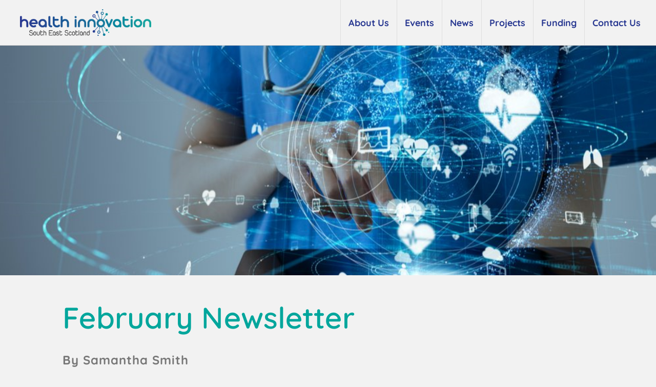

--- FILE ---
content_type: text/html; charset=UTF-8
request_url: https://hises.edinburghbioquarter.com/february-newsletter-2/
body_size: 16079
content:

<!doctype html>
<!--[if IEMobile 7 ]><html class="no-js iem7" manifest="default.appcache?v=1"><![endif]-->
<!--[if lt IE 7 ]><html class="no-js ie6" lang="en-us"><![endif]-->
<!--[if IE 7 ]><html class="no-js ie7" lang="en-us"><![endif]-->
<!--[if IE 8 ]><html class="no-js ie8" lang="en-us"><![endif]-->
<!--[if IE 9 ]><html class="no-js ie9" lang="en-us"> <![endif]-->
<!--[if (gt IE 9)|!(IE)]><!--> <html lang="en-us" class="no-js"> <!--<![endif]-->
	<head>
						<!-- Global site tag (gtag.js) - Google Analytics -->
		<script async src="https://www.googletagmanager.com/gtag/js?id=UA-166339279-1"></script>
		<script>
		  window.dataLayer = window.dataLayer || [];
		  function gtag(){dataLayer.push(arguments);}
		  gtag('js', new Date());

		  gtag('config', 'UA-166339279-1');
		</script>
				<title>February Newsletter - East Region Innovation</title>
		<meta charset="UTF-8" />
		<meta name="viewport" content="width=device-width, initial-scale=1.0">
		<link rel="pingback" href="https://hises.edinburghbioquarter.com/xmlrpc.php">
				<!-- Icons -->
		<link rel="apple-touch-icon" sizes="180x180" href="https://hises.edinburghbioquarter.com/wp-content/themes/theme-east-region/dist/img/favicon/apple-touch-icon.png">
		<link rel="icon" type="image/png" sizes="32x32" href="https://hises.edinburghbioquarter.com/wp-content/themes/theme-east-region/dist/img/favicon/favicon-32x32.png">
		<link rel="icon" type="image/png" sizes="16x16" href="https://hises.edinburghbioquarter.com/wp-content/themes/theme-east-region/dist/img/favicon/favicon-16x16.png">
		<link rel="manifest" href="https://hises.edinburghbioquarter.com/wp-content/themes/theme-east-region/dist/img/favicon/site.webmanifest">
		<meta name="msapplication-TileColor" content="#ffc40d">
		<meta name="theme-color" content="#ffffff">
		<meta name='robots' content='index, follow, max-image-preview:large, max-snippet:-1, max-video-preview:-1' />
	<style>img:is([sizes="auto" i], [sizes^="auto," i]) { contain-intrinsic-size: 3000px 1500px }</style>
	
	<!-- This site is optimized with the Yoast SEO plugin v25.2 - https://yoast.com/wordpress/plugins/seo/ -->
	<link rel="canonical" href="https://hises.edinburghbioquarter.com/february-newsletter-2/" />
	<meta property="og:locale" content="en_US" />
	<meta property="og:type" content="article" />
	<meta property="og:title" content="February Newsletter - East Region Innovation" />
	<meta property="og:url" content="https://hises.edinburghbioquarter.com/february-newsletter-2/" />
	<meta property="og:site_name" content="East Region Innovation" />
	<meta property="article:published_time" content="2022-02-10T09:42:53+00:00" />
	<meta property="og:image" content="https://hises.edinburghbioquarter.com/wp-content/uploads/2022/01/iOMT.png" />
	<meta property="og:image:width" content="1489" />
	<meta property="og:image:height" content="687" />
	<meta property="og:image:type" content="image/png" />
	<meta name="author" content="Samantha Smith" />
	<meta name="twitter:card" content="summary_large_image" />
	<meta name="twitter:label1" content="Written by" />
	<meta name="twitter:data1" content="Samantha Smith" />
	<script type="application/ld+json" class="yoast-schema-graph">{"@context":"https://schema.org","@graph":[{"@type":"WebPage","@id":"https://hises.edinburghbioquarter.com/february-newsletter-2/","url":"https://hises.edinburghbioquarter.com/february-newsletter-2/","name":"February Newsletter - East Region Innovation","isPartOf":{"@id":"https://live-nhs-east-region-innovation.pantheonsite.io/#website"},"primaryImageOfPage":{"@id":"https://hises.edinburghbioquarter.com/february-newsletter-2/#primaryimage"},"image":{"@id":"https://hises.edinburghbioquarter.com/february-newsletter-2/#primaryimage"},"thumbnailUrl":"https://hises.edinburghbioquarter.com/wp-content/uploads/2022/01/iOMT.png","datePublished":"2022-02-10T09:42:53+00:00","author":{"@id":"https://live-nhs-east-region-innovation.pantheonsite.io/#/schema/person/89eb52f85e34fc1cf6d96c282d84c7b5"},"breadcrumb":{"@id":"https://hises.edinburghbioquarter.com/february-newsletter-2/#breadcrumb"},"inLanguage":"en-US","potentialAction":[{"@type":"ReadAction","target":["https://hises.edinburghbioquarter.com/february-newsletter-2/"]}]},{"@type":"ImageObject","inLanguage":"en-US","@id":"https://hises.edinburghbioquarter.com/february-newsletter-2/#primaryimage","url":"https://hises.edinburghbioquarter.com/wp-content/uploads/2022/01/iOMT.png","contentUrl":"https://hises.edinburghbioquarter.com/wp-content/uploads/2022/01/iOMT.png","width":1489,"height":687},{"@type":"BreadcrumbList","@id":"https://hises.edinburghbioquarter.com/february-newsletter-2/#breadcrumb","itemListElement":[{"@type":"ListItem","position":1,"name":"Home","item":"https://hises.edinburghbioquarter.com/"},{"@type":"ListItem","position":2,"name":"February Newsletter"}]},{"@type":"WebSite","@id":"https://live-nhs-east-region-innovation.pantheonsite.io/#website","url":"https://live-nhs-east-region-innovation.pantheonsite.io/","name":"East Region Innovation","description":"","potentialAction":[{"@type":"SearchAction","target":{"@type":"EntryPoint","urlTemplate":"https://live-nhs-east-region-innovation.pantheonsite.io/?s={search_term_string}"},"query-input":{"@type":"PropertyValueSpecification","valueRequired":true,"valueName":"search_term_string"}}],"inLanguage":"en-US"},{"@type":"Person","@id":"https://live-nhs-east-region-innovation.pantheonsite.io/#/schema/person/89eb52f85e34fc1cf6d96c282d84c7b5","name":"Samantha Smith","image":{"@type":"ImageObject","inLanguage":"en-US","@id":"https://live-nhs-east-region-innovation.pantheonsite.io/#/schema/person/image/","url":"https://secure.gravatar.com/avatar/23a3d6939e005e3dc110a76b594ae2281756a5611993a5e9af7d6d184ad353d5?s=96&d=mm&r=g","contentUrl":"https://secure.gravatar.com/avatar/23a3d6939e005e3dc110a76b594ae2281756a5611993a5e9af7d6d184ad353d5?s=96&d=mm&r=g","caption":"Samantha Smith"},"url":"https://hises.edinburghbioquarter.com/author/sam-smith/"}]}</script>
	<!-- / Yoast SEO plugin. -->


<link rel='dns-prefetch' href='//fonts.googleapis.com' />
<script type="text/javascript">
/* <![CDATA[ */
window._wpemojiSettings = {"baseUrl":"https:\/\/s.w.org\/images\/core\/emoji\/16.0.1\/72x72\/","ext":".png","svgUrl":"https:\/\/s.w.org\/images\/core\/emoji\/16.0.1\/svg\/","svgExt":".svg","source":{"concatemoji":"https:\/\/hises.edinburghbioquarter.com\/wp-includes\/js\/wp-emoji-release.min.js?ver=6.8.3"}};
/*! This file is auto-generated */
!function(s,n){var o,i,e;function c(e){try{var t={supportTests:e,timestamp:(new Date).valueOf()};sessionStorage.setItem(o,JSON.stringify(t))}catch(e){}}function p(e,t,n){e.clearRect(0,0,e.canvas.width,e.canvas.height),e.fillText(t,0,0);var t=new Uint32Array(e.getImageData(0,0,e.canvas.width,e.canvas.height).data),a=(e.clearRect(0,0,e.canvas.width,e.canvas.height),e.fillText(n,0,0),new Uint32Array(e.getImageData(0,0,e.canvas.width,e.canvas.height).data));return t.every(function(e,t){return e===a[t]})}function u(e,t){e.clearRect(0,0,e.canvas.width,e.canvas.height),e.fillText(t,0,0);for(var n=e.getImageData(16,16,1,1),a=0;a<n.data.length;a++)if(0!==n.data[a])return!1;return!0}function f(e,t,n,a){switch(t){case"flag":return n(e,"\ud83c\udff3\ufe0f\u200d\u26a7\ufe0f","\ud83c\udff3\ufe0f\u200b\u26a7\ufe0f")?!1:!n(e,"\ud83c\udde8\ud83c\uddf6","\ud83c\udde8\u200b\ud83c\uddf6")&&!n(e,"\ud83c\udff4\udb40\udc67\udb40\udc62\udb40\udc65\udb40\udc6e\udb40\udc67\udb40\udc7f","\ud83c\udff4\u200b\udb40\udc67\u200b\udb40\udc62\u200b\udb40\udc65\u200b\udb40\udc6e\u200b\udb40\udc67\u200b\udb40\udc7f");case"emoji":return!a(e,"\ud83e\udedf")}return!1}function g(e,t,n,a){var r="undefined"!=typeof WorkerGlobalScope&&self instanceof WorkerGlobalScope?new OffscreenCanvas(300,150):s.createElement("canvas"),o=r.getContext("2d",{willReadFrequently:!0}),i=(o.textBaseline="top",o.font="600 32px Arial",{});return e.forEach(function(e){i[e]=t(o,e,n,a)}),i}function t(e){var t=s.createElement("script");t.src=e,t.defer=!0,s.head.appendChild(t)}"undefined"!=typeof Promise&&(o="wpEmojiSettingsSupports",i=["flag","emoji"],n.supports={everything:!0,everythingExceptFlag:!0},e=new Promise(function(e){s.addEventListener("DOMContentLoaded",e,{once:!0})}),new Promise(function(t){var n=function(){try{var e=JSON.parse(sessionStorage.getItem(o));if("object"==typeof e&&"number"==typeof e.timestamp&&(new Date).valueOf()<e.timestamp+604800&&"object"==typeof e.supportTests)return e.supportTests}catch(e){}return null}();if(!n){if("undefined"!=typeof Worker&&"undefined"!=typeof OffscreenCanvas&&"undefined"!=typeof URL&&URL.createObjectURL&&"undefined"!=typeof Blob)try{var e="postMessage("+g.toString()+"("+[JSON.stringify(i),f.toString(),p.toString(),u.toString()].join(",")+"));",a=new Blob([e],{type:"text/javascript"}),r=new Worker(URL.createObjectURL(a),{name:"wpTestEmojiSupports"});return void(r.onmessage=function(e){c(n=e.data),r.terminate(),t(n)})}catch(e){}c(n=g(i,f,p,u))}t(n)}).then(function(e){for(var t in e)n.supports[t]=e[t],n.supports.everything=n.supports.everything&&n.supports[t],"flag"!==t&&(n.supports.everythingExceptFlag=n.supports.everythingExceptFlag&&n.supports[t]);n.supports.everythingExceptFlag=n.supports.everythingExceptFlag&&!n.supports.flag,n.DOMReady=!1,n.readyCallback=function(){n.DOMReady=!0}}).then(function(){return e}).then(function(){var e;n.supports.everything||(n.readyCallback(),(e=n.source||{}).concatemoji?t(e.concatemoji):e.wpemoji&&e.twemoji&&(t(e.twemoji),t(e.wpemoji)))}))}((window,document),window._wpemojiSettings);
/* ]]> */
</script>
<style id='wp-emoji-styles-inline-css' type='text/css'>

	img.wp-smiley, img.emoji {
		display: inline !important;
		border: none !important;
		box-shadow: none !important;
		height: 1em !important;
		width: 1em !important;
		margin: 0 0.07em !important;
		vertical-align: -0.1em !important;
		background: none !important;
		padding: 0 !important;
	}
</style>
<link rel='stylesheet' id='wp-block-library-css' href='https://hises.edinburghbioquarter.com/wp-includes/css/dist/block-library/style.min.css?ver=6.8.3' type='text/css' media='all' />
<style id='classic-theme-styles-inline-css' type='text/css'>
/*! This file is auto-generated */
.wp-block-button__link{color:#fff;background-color:#32373c;border-radius:9999px;box-shadow:none;text-decoration:none;padding:calc(.667em + 2px) calc(1.333em + 2px);font-size:1.125em}.wp-block-file__button{background:#32373c;color:#fff;text-decoration:none}
</style>
<style id='global-styles-inline-css' type='text/css'>
:root{--wp--preset--aspect-ratio--square: 1;--wp--preset--aspect-ratio--4-3: 4/3;--wp--preset--aspect-ratio--3-4: 3/4;--wp--preset--aspect-ratio--3-2: 3/2;--wp--preset--aspect-ratio--2-3: 2/3;--wp--preset--aspect-ratio--16-9: 16/9;--wp--preset--aspect-ratio--9-16: 9/16;--wp--preset--color--black: #000000;--wp--preset--color--cyan-bluish-gray: #abb8c3;--wp--preset--color--white: #ffffff;--wp--preset--color--pale-pink: #f78da7;--wp--preset--color--vivid-red: #cf2e2e;--wp--preset--color--luminous-vivid-orange: #ff6900;--wp--preset--color--luminous-vivid-amber: #fcb900;--wp--preset--color--light-green-cyan: #7bdcb5;--wp--preset--color--vivid-green-cyan: #00d084;--wp--preset--color--pale-cyan-blue: #8ed1fc;--wp--preset--color--vivid-cyan-blue: #0693e3;--wp--preset--color--vivid-purple: #9b51e0;--wp--preset--gradient--vivid-cyan-blue-to-vivid-purple: linear-gradient(135deg,rgba(6,147,227,1) 0%,rgb(155,81,224) 100%);--wp--preset--gradient--light-green-cyan-to-vivid-green-cyan: linear-gradient(135deg,rgb(122,220,180) 0%,rgb(0,208,130) 100%);--wp--preset--gradient--luminous-vivid-amber-to-luminous-vivid-orange: linear-gradient(135deg,rgba(252,185,0,1) 0%,rgba(255,105,0,1) 100%);--wp--preset--gradient--luminous-vivid-orange-to-vivid-red: linear-gradient(135deg,rgba(255,105,0,1) 0%,rgb(207,46,46) 100%);--wp--preset--gradient--very-light-gray-to-cyan-bluish-gray: linear-gradient(135deg,rgb(238,238,238) 0%,rgb(169,184,195) 100%);--wp--preset--gradient--cool-to-warm-spectrum: linear-gradient(135deg,rgb(74,234,220) 0%,rgb(151,120,209) 20%,rgb(207,42,186) 40%,rgb(238,44,130) 60%,rgb(251,105,98) 80%,rgb(254,248,76) 100%);--wp--preset--gradient--blush-light-purple: linear-gradient(135deg,rgb(255,206,236) 0%,rgb(152,150,240) 100%);--wp--preset--gradient--blush-bordeaux: linear-gradient(135deg,rgb(254,205,165) 0%,rgb(254,45,45) 50%,rgb(107,0,62) 100%);--wp--preset--gradient--luminous-dusk: linear-gradient(135deg,rgb(255,203,112) 0%,rgb(199,81,192) 50%,rgb(65,88,208) 100%);--wp--preset--gradient--pale-ocean: linear-gradient(135deg,rgb(255,245,203) 0%,rgb(182,227,212) 50%,rgb(51,167,181) 100%);--wp--preset--gradient--electric-grass: linear-gradient(135deg,rgb(202,248,128) 0%,rgb(113,206,126) 100%);--wp--preset--gradient--midnight: linear-gradient(135deg,rgb(2,3,129) 0%,rgb(40,116,252) 100%);--wp--preset--font-size--small: 13px;--wp--preset--font-size--medium: 20px;--wp--preset--font-size--large: 36px;--wp--preset--font-size--x-large: 42px;--wp--preset--spacing--20: 0.44rem;--wp--preset--spacing--30: 0.67rem;--wp--preset--spacing--40: 1rem;--wp--preset--spacing--50: 1.5rem;--wp--preset--spacing--60: 2.25rem;--wp--preset--spacing--70: 3.38rem;--wp--preset--spacing--80: 5.06rem;--wp--preset--shadow--natural: 6px 6px 9px rgba(0, 0, 0, 0.2);--wp--preset--shadow--deep: 12px 12px 50px rgba(0, 0, 0, 0.4);--wp--preset--shadow--sharp: 6px 6px 0px rgba(0, 0, 0, 0.2);--wp--preset--shadow--outlined: 6px 6px 0px -3px rgba(255, 255, 255, 1), 6px 6px rgba(0, 0, 0, 1);--wp--preset--shadow--crisp: 6px 6px 0px rgba(0, 0, 0, 1);}:where(.is-layout-flex){gap: 0.5em;}:where(.is-layout-grid){gap: 0.5em;}body .is-layout-flex{display: flex;}.is-layout-flex{flex-wrap: wrap;align-items: center;}.is-layout-flex > :is(*, div){margin: 0;}body .is-layout-grid{display: grid;}.is-layout-grid > :is(*, div){margin: 0;}:where(.wp-block-columns.is-layout-flex){gap: 2em;}:where(.wp-block-columns.is-layout-grid){gap: 2em;}:where(.wp-block-post-template.is-layout-flex){gap: 1.25em;}:where(.wp-block-post-template.is-layout-grid){gap: 1.25em;}.has-black-color{color: var(--wp--preset--color--black) !important;}.has-cyan-bluish-gray-color{color: var(--wp--preset--color--cyan-bluish-gray) !important;}.has-white-color{color: var(--wp--preset--color--white) !important;}.has-pale-pink-color{color: var(--wp--preset--color--pale-pink) !important;}.has-vivid-red-color{color: var(--wp--preset--color--vivid-red) !important;}.has-luminous-vivid-orange-color{color: var(--wp--preset--color--luminous-vivid-orange) !important;}.has-luminous-vivid-amber-color{color: var(--wp--preset--color--luminous-vivid-amber) !important;}.has-light-green-cyan-color{color: var(--wp--preset--color--light-green-cyan) !important;}.has-vivid-green-cyan-color{color: var(--wp--preset--color--vivid-green-cyan) !important;}.has-pale-cyan-blue-color{color: var(--wp--preset--color--pale-cyan-blue) !important;}.has-vivid-cyan-blue-color{color: var(--wp--preset--color--vivid-cyan-blue) !important;}.has-vivid-purple-color{color: var(--wp--preset--color--vivid-purple) !important;}.has-black-background-color{background-color: var(--wp--preset--color--black) !important;}.has-cyan-bluish-gray-background-color{background-color: var(--wp--preset--color--cyan-bluish-gray) !important;}.has-white-background-color{background-color: var(--wp--preset--color--white) !important;}.has-pale-pink-background-color{background-color: var(--wp--preset--color--pale-pink) !important;}.has-vivid-red-background-color{background-color: var(--wp--preset--color--vivid-red) !important;}.has-luminous-vivid-orange-background-color{background-color: var(--wp--preset--color--luminous-vivid-orange) !important;}.has-luminous-vivid-amber-background-color{background-color: var(--wp--preset--color--luminous-vivid-amber) !important;}.has-light-green-cyan-background-color{background-color: var(--wp--preset--color--light-green-cyan) !important;}.has-vivid-green-cyan-background-color{background-color: var(--wp--preset--color--vivid-green-cyan) !important;}.has-pale-cyan-blue-background-color{background-color: var(--wp--preset--color--pale-cyan-blue) !important;}.has-vivid-cyan-blue-background-color{background-color: var(--wp--preset--color--vivid-cyan-blue) !important;}.has-vivid-purple-background-color{background-color: var(--wp--preset--color--vivid-purple) !important;}.has-black-border-color{border-color: var(--wp--preset--color--black) !important;}.has-cyan-bluish-gray-border-color{border-color: var(--wp--preset--color--cyan-bluish-gray) !important;}.has-white-border-color{border-color: var(--wp--preset--color--white) !important;}.has-pale-pink-border-color{border-color: var(--wp--preset--color--pale-pink) !important;}.has-vivid-red-border-color{border-color: var(--wp--preset--color--vivid-red) !important;}.has-luminous-vivid-orange-border-color{border-color: var(--wp--preset--color--luminous-vivid-orange) !important;}.has-luminous-vivid-amber-border-color{border-color: var(--wp--preset--color--luminous-vivid-amber) !important;}.has-light-green-cyan-border-color{border-color: var(--wp--preset--color--light-green-cyan) !important;}.has-vivid-green-cyan-border-color{border-color: var(--wp--preset--color--vivid-green-cyan) !important;}.has-pale-cyan-blue-border-color{border-color: var(--wp--preset--color--pale-cyan-blue) !important;}.has-vivid-cyan-blue-border-color{border-color: var(--wp--preset--color--vivid-cyan-blue) !important;}.has-vivid-purple-border-color{border-color: var(--wp--preset--color--vivid-purple) !important;}.has-vivid-cyan-blue-to-vivid-purple-gradient-background{background: var(--wp--preset--gradient--vivid-cyan-blue-to-vivid-purple) !important;}.has-light-green-cyan-to-vivid-green-cyan-gradient-background{background: var(--wp--preset--gradient--light-green-cyan-to-vivid-green-cyan) !important;}.has-luminous-vivid-amber-to-luminous-vivid-orange-gradient-background{background: var(--wp--preset--gradient--luminous-vivid-amber-to-luminous-vivid-orange) !important;}.has-luminous-vivid-orange-to-vivid-red-gradient-background{background: var(--wp--preset--gradient--luminous-vivid-orange-to-vivid-red) !important;}.has-very-light-gray-to-cyan-bluish-gray-gradient-background{background: var(--wp--preset--gradient--very-light-gray-to-cyan-bluish-gray) !important;}.has-cool-to-warm-spectrum-gradient-background{background: var(--wp--preset--gradient--cool-to-warm-spectrum) !important;}.has-blush-light-purple-gradient-background{background: var(--wp--preset--gradient--blush-light-purple) !important;}.has-blush-bordeaux-gradient-background{background: var(--wp--preset--gradient--blush-bordeaux) !important;}.has-luminous-dusk-gradient-background{background: var(--wp--preset--gradient--luminous-dusk) !important;}.has-pale-ocean-gradient-background{background: var(--wp--preset--gradient--pale-ocean) !important;}.has-electric-grass-gradient-background{background: var(--wp--preset--gradient--electric-grass) !important;}.has-midnight-gradient-background{background: var(--wp--preset--gradient--midnight) !important;}.has-small-font-size{font-size: var(--wp--preset--font-size--small) !important;}.has-medium-font-size{font-size: var(--wp--preset--font-size--medium) !important;}.has-large-font-size{font-size: var(--wp--preset--font-size--large) !important;}.has-x-large-font-size{font-size: var(--wp--preset--font-size--x-large) !important;}
:where(.wp-block-post-template.is-layout-flex){gap: 1.25em;}:where(.wp-block-post-template.is-layout-grid){gap: 1.25em;}
:where(.wp-block-columns.is-layout-flex){gap: 2em;}:where(.wp-block-columns.is-layout-grid){gap: 2em;}
:root :where(.wp-block-pullquote){font-size: 1.5em;line-height: 1.6;}
</style>
<link rel='stylesheet' id='contact-form-7-css' href='https://hises.edinburghbioquarter.com/wp-content/plugins/contact-form-7/includes/css/styles.css?ver=6.1.2' type='text/css' media='all' />
<link rel='stylesheet' id='screen-css' href='https://hises.edinburghbioquarter.com/wp-content/themes/theme-east-region/style.css?ver=6.8.3' type='text/css' media='screen' />
<link rel='stylesheet' id='app-css' href='https://hises.edinburghbioquarter.com/wp-content/themes/theme-east-region/dist/css/app.css?v=1770083999&#038;ver=6.8.3' type='text/css' media='screen' />
<link rel='stylesheet' id='theme-css' href='https://hises.edinburghbioquarter.com/wp-content/themes/theme-east-region/dist/css/theme.css?v=1770083999&#038;ver=6.8.3' type='text/css' media='screen' />
<link rel='stylesheet' id='google-fonts-css' href='https://fonts.googleapis.com/css?family=Roboto%3Awght%40300%3B700&#038;display=swap&#038;ver=6.8.3' type='text/css' media='all' />
<script type="text/javascript" src="https://hises.edinburghbioquarter.com/wp-includes/js/jquery/jquery.min.js?ver=3.7.1" id="jquery-core-js"></script>
<link rel="https://api.w.org/" href="https://hises.edinburghbioquarter.com/wp-json/" /><link rel="alternate" title="JSON" type="application/json" href="https://hises.edinburghbioquarter.com/wp-json/wp/v2/posts/3258" /><link rel="EditURI" type="application/rsd+xml" title="RSD" href="https://hises.edinburghbioquarter.com/xmlrpc.php?rsd" />
<meta name="generator" content="WordPress 6.8.3" />
<link rel='shortlink' href='https://hises.edinburghbioquarter.com/?p=3258' />
<link rel="alternate" title="oEmbed (JSON)" type="application/json+oembed" href="https://hises.edinburghbioquarter.com/wp-json/oembed/1.0/embed?url=https%3A%2F%2Fhises.edinburghbioquarter.com%2Ffebruary-newsletter-2%2F" />
<link rel="alternate" title="oEmbed (XML)" type="text/xml+oembed" href="https://hises.edinburghbioquarter.com/wp-json/oembed/1.0/embed?url=https%3A%2F%2Fhises.edinburghbioquarter.com%2Ffebruary-newsletter-2%2F&#038;format=xml" />
<link rel="icon" href="https://hises.edinburghbioquarter.com/wp-content/uploads/2020/03/NHSInnovation-Favicon.jpg" sizes="32x32" />
<link rel="icon" href="https://hises.edinburghbioquarter.com/wp-content/uploads/2020/03/NHSInnovation-Favicon.jpg" sizes="192x192" />
<link rel="apple-touch-icon" href="https://hises.edinburghbioquarter.com/wp-content/uploads/2020/03/NHSInnovation-Favicon.jpg" />
<meta name="msapplication-TileImage" content="https://hises.edinburghbioquarter.com/wp-content/uploads/2020/03/NHSInnovation-Favicon.jpg" />
		<link rel="stylesheet" href="https://maxcdn.bootstrapcdn.com/font-awesome/4.6.1/css/font-awesome.min.css">
		<link rel="stylesheet" href="https://hises.edinburghbioquarter.com/wp-content/themes/theme-master/inc/shared/client_css.php?v=1770083999" media="screen">
		<script>
			var houseName = '';
			
							var cookieStatus = false;
						
							var privacyURL = 'https://hises.edinburghbioquarter.com/privacy-policy/';
			
			var currentLang = en-us;
			
		</script>
		
			</head>
	<!-- __BEGIN_TRANSLATE__ -->
	<body class="wp-singular post-template-default single single-post postid-3258 single-format-standard wp-theme-theme-master wp-child-theme-theme-east-region body february-newsletter-2">
 

<!-- TODO !!! -->
<link href="https://hises.edinburghbioquarter.com/wp-content/themes/theme-east-region/inc/custom.css" rel="stylesheet" />
<link href="https://cdn.jsdelivr.net/npm/select2@4.1.0-beta.1/dist/css/select2.min.css" rel="stylesheet" />
<script src="https://cdn.jsdelivr.net/npm/select2@4.1.0-beta.1/dist/js/select2.min.js"></script>

<header class="h-header w-100  has-hero">

    <!-- Logo and Navigation -->
    <div class="container-fluid d-flex justify-content-between align-items-center">
    
        <a class="navbar-brand order-1" href="https://hises.edinburghbioquarter.com" title="Go to Homepage">
            <img src="https://hises.edinburghbioquarter.com/wp-content/themes/theme-east-region/dist/img/Logo.png" alt="Health Innovation South East Scotland Central Office">
        </a>

        <nav class="h-navbar navbar navbar-primary navbar-expand-lg order-3 order-lg-2">
        
            <button class="navbar-toggler navbar-toggler-right" type="button" aria-expanded="false" aria-label="Toggle navigation">
                <svg class="navbar-icon" xmlns="http://www.w3.org/2000/svg" width="24" height="24" viewBox="0 0 24 24"><path fill="none" d="M0 0h24v24H0V0z"/><path d="M3 18h18v-2H3v2zm0-5h18v-2H3v2zm0-7v2h18V6H3z"/></svg>
                <svg class="navbar-close" xmlns="http://www.w3.org/2000/svg" width="24" height="24" viewBox="0 0 24 24"><path fill="none" d="M0 0h24v24H0V0z"/><path d="M19 6.41L17.59 5 12 10.59 6.41 5 5 6.41 10.59 12 5 17.59 6.41 19 12 13.41 17.59 19 19 17.59 13.41 12 19 6.41z"/></svg>
            </button> 

            <div class="collapse navbar-collapse justify-content-center justify-content-lg-end">

                <ul class="navbar-nav mr-auto">
                                        <li class="nav-item h-dropdown dropdown dropdown-primary">

                        <a class="nav-link dropdown-toggle" href="https://hises.edinburghbioquarter.com/about-us/"  id="navbarDropdown" data-toggle="dropdown" role="button" title="Open About Us Menu">About Us</a>                        

                           
                        <div class="dropdown-menu" aria-labelledby="navbarDropdown">
                            
                            <a class="dropdown-item" href="https://hises.edinburghbioquarter.com/about-us/"><strong>About Us</strong></a>

                            <a href="https://hises.edinburghbioquarter.com/about-us/jobs/" class="dropdown-item">Jobs</a>
<a href="https://hises.edinburghbioquarter.com/about-us/meet-the-nhs-lothian-team/" class="dropdown-item">Meet the NHS Lothian Team</a>
<a href="https://hises.edinburghbioquarter.com/about-us/meet-the-nhs-fife-team/" class="dropdown-item">Meet the NHS Fife Team</a>
<a href="https://hises.edinburghbioquarter.com/about-us/meet-the-nhs-borders-team/" class="dropdown-item">Meet the NHS Borders Team</a>
<a href="https://hises.edinburghbioquarter.com/about-us/who-we-work-with/" class="dropdown-item">Who we work with</a>
  
                                                  
                        </div>
                            
                    
                    </li>
                    <li class="nav-item">

                        <a class="nav-link " href="https://hises.edinburghbioquarter.com/innovation-events/" role="button">Events</a>
                        
                         
                    
                    </li>
                    <li class="nav-item h-dropdown dropdown dropdown-primary">

                        <a class="nav-link  dropdown-toggle" id="navbarDropdown" data-toggle="dropdown" href="#0" title="Open News Menu" role="button">News</a>
                        
                                            
                        <div class="dropdown-menu" aria-labelledby="navbarDropdown">   
                            <a class="dropdown-item" href="https://hises.edinburghbioquarter.com/news/"><strong>News</strong></a>
                            <a href="https://hises.edinburghbioquarter.com/news/applications-now-open-for-the-reducing-drug-deaths-challenge/" class="dropdown-item"></a>
<a href="https://hises.edinburghbioquarter.com/news/hises-newsletter/" class="dropdown-item">HISES Newsletter</a>
                            
                        </div>
                         
                        
                    </li>
                    <li class="nav-item h-dropdown dropdown dropdown-primary">

                        <a class="nav-link  dropdown-toggle" id="navbarDropdown" data-toggle="dropdown" href="#0" title="Open Projects Menu" role="button">Projects</a>

                                                <div class="dropdown-menu" aria-labelledby="navbarDropdown">
                            <a class="dropdown-item" href="https://hises.edinburghbioquarter.com/hises-project-enquiries/"><strong>Projects</strong></a>
                            <a href="https://hises.edinburghbioquarter.com/hises-project-enquiries/covid-19-response-projects/" class="dropdown-item">COVID-19 Response Projects </a>
<a href="https://hises.edinburghbioquarter.com/hises-project-enquiries/hises-core-project-portfolio/" class="dropdown-item">HISES Core Project Portfolio</a>
<a href="https://hises.edinburghbioquarter.com/hises-project-enquiries/nhs-fife-projects/" class="dropdown-item">NHS Fife Projects</a>
<a href="https://hises.edinburghbioquarter.com/hises-project-enquiries/nhs-lothian-projects/" class="dropdown-item">NHS Lothian Projects</a>
                        </div>
                        
                    </li>
                    <li class="nav-item">

                        <a class="nav-link " href="https://hises.edinburghbioquarter.com/funding/" role="button">Funding</a>

                        
                    </li>
                        <li class="nav-item">

                            <a class="nav-link " href="https://hises.edinburghbioquarter.com/contact-us/" role="button">Contact Us</a>

                            
                        </li>
                                    </ul>
                
            </div>
        </nav>
        

        
    </div>
    <!-- Logo and Navigation -->

    <!--  Site Search -->
    <section class="h-site-search">
        <form action="https://hises.edinburghbioquarter.com/search-results" class="h-site-search--form">
            <div class="form-group form-item h-form-group h-form-item d-flex flex-column flex-lg-row align-items-lg-center">
                <label for="search">Search Auctions/Lots</label>
                <input type="text" id="query" name="query" class="form-control h-form-control" placeholder="Enter the terms you wish to search for" />
            </div>
            <div class="form-group form-actions h-form-group h-form-actions">
                <button type="submit" class="btn btn-primary">Search</button>
            </div>
        </form>
    </section>
    <!--  Site Search -->

</header>           
<section class="hero hero--post-page d-flex flex-column justify-content-end" style="background-image: url('https://hises.edinburghbioquarter.com/wp-content/uploads/2022/01/iOMT-1489x600.png');">
  <div class="container" style="z-index: 10;">
    <div class="row"></div>
  </div>  
</section>
<main id="maincontent" class="main-content">
    <section class="section section-post">
        <div class="container-fluid">
            <div class="row">
                <div class="col-sm-12">
                    <div class="post">
                        <section class="post-introduction">
                            <h1 class="heading-1">February Newsletter</h1>
                            <div class="post-meta">
                                <span class="post-author l-spacing-1">By Samantha Smith</span>
                                <span class="post-date">February 10, 2022</span>
                            </div>
                            
                        </section>

                        
    <section id="block_1" class="post-block post-text-block">
      <h2 style="text-align: center;">Welcome to our monthly newsletter</h2>
<h4 style="text-align: center;"><strong>Funded through the Chief Scientist’s Office, Health Innovation South East Scotland (HISES) forms part of national network created to deliver the Scottish Government’s vision to utilise the innovation process to deliver a healthier and wealthier nation for the future. </strong><br />
<strong>Formed through a collaboration of three NHS Boards — Borders, Fife and Lothian, with the latter taking on the role of lead host Board, HISES has a pivotal role in delivering innovative solutions to the health and social challenges, both regionally and nationally. </strong></h4>
<h4 style="text-align: center;"><strong>Need to contact us? Get in touch</strong></h4>
<h4 style="text-align: center;"><strong><a href="mailto:innovations@nhslothian.scot.nhs.uk">innovations@nhslothian.scot.nhs.uk</a></strong></h4>
<p>&nbsp;</p>
<h3 style="text-align: center;">IN YOUR NEWS</h3>
    </section>


        <section id="block_2" class="section section-2up">
            <div class="container">
                                <div class="row">

                                                                        <div class="col-xs-12 col-sm-6 col-lg-6 d-flex">
                                
<div class="widget-portrait widget-portrait--hover bg-white">
    <figure class="widget-portrait--2up__image">
        <img src="https://hises.edinburghbioquarter.com/wp-content/uploads/2022/02/BIOMEDICAL-AI-SEMINAR-520x347.png" alt="" class="w-100">
    </figure>

    <div class="widget-portrait--2up--body d-flex flex-column flex-1">
        
             
        <h3 class="widget-portrait--2up--body__title l-spacing-1 heading-3">
                            Innovating for the NHS: Health Innovation South East Scotland   
                    </h3>
         
        
        
                    <p>Health Innovation South East Scotland (HISES) is an Innovation Test Bed set up by the Scottish Government Chief Scientists’ Office which forms part of national network created to deliver the Government’s vision to utilise the innovation process to deliver a healthier and wealthier nation for the future. Join us to find out more about the national direction of the innovation programme in Scotland and how to get involved with local innovation test bed activities across Lothian, Borders and Fife. This seminar is hosted by CDT in Biomedical AI at University of Edinburgh</p>
        
                                <a href="https://www.eventbrite.co.uk/e/biomedical-ai-seminar-series-health-innovation-south-east-scotland-tickets-265048706817 " class="widget-portrait--body__button btn btn-primary align-self-start">Read more</a>
                    
    </div>

</div>                             </div>
                        
                                                                            <div class="col-xs-12 col-sm-6 col-lg-6 d-flex">
                                
<div class="widget-portrait widget-portrait--hover bg-white">
    <figure class="widget-portrait--2up__image">
        <img src="https://hises.edinburghbioquarter.com/wp-content/uploads/2022/02/Sewing-room.png" alt="" class="w-100">
    </figure>

    <div class="widget-portrait--2up--body d-flex flex-column flex-1">
        
             
        <h3 class="widget-portrait--2up--body__title l-spacing-1 heading-3">
                            NHS Lothian Sewing Room Supervisor Helps with Road to Net Zero  
                    </h3>
         
        
        
                    <p>Irene Brown, A Sewing Room Supervisor, recently helped NHS Scotland make a change in the way we do things which will help NHS Lothian’s goals to become more sustainable and tackle climate change. As part of their drive to achieve Net Zero by 2040 NHS Scotland approached their uniform partner Dimensions, to see how they could work together on a number of projects that would help reduce their environmental impact.</p>
        
                                <a href="https://hises.edinburghbioquarter.com/nhs-lothian-sewing-room-supervisor-helps-with-road-to-net-zero/" class="widget-portrait--body__button btn btn-primary align-self-start">Read more</a>
                    
    </div>

</div>                             </div>
                        
                                                            </div>
            </div>
        </section>

        
        <section id="block_3" class="section section-2up">
            <div class="container">
                                <div class="row">

                                                                        <div class="col-xs-12 col-sm-6 col-lg-6 d-flex">
                                
<div class="widget-portrait widget-portrait--hover bg-white">
    <figure class="widget-portrait--2up__image">
        <img src="https://hises.edinburghbioquarter.com/wp-content/uploads/2022/02/David-Lowe-SCOTEXPO2020-520x347.png" alt="" class="w-100">
    </figure>

    <div class="widget-portrait--2up--body d-flex flex-column flex-1">
        
             
        <h3 class="widget-portrait--2up--body__title l-spacing-1 heading-3">
                            Opportunities in Scotland’s Health and Life Sciences Industries   
                    </h3>
         
        
        
                    <p>With more than 770 life sciences organisations employing more than 41,000 people, Scotland is one of the largest life sciences clusters in Europe.</p>
<p>Scotland hosted a fantastic Digital Health and Wellness virtual day at Expo2020 which highlighted our capabilities in healthcare, research, and collaboration opportunities in providing integrated healthcare solutions. Included in the day was a session from the University of Dundee showcasing the work of the university spin out My Way Digital Health and how they are collating healthcare data to allow patients to better self-manage their diabetes, chronic diseases and provide personalised e-learning and healthcare services. HISES are working with My Way Digital Health on our <a href="https://hises.edinburghbioquarter.com/diabetes-national-sbri-inpatients-diabetes/">Inpatients Diabetes SBRI challenge</a> to develop a real-time decision support tool and alert mechanism that can improve triage, prevent medication errors, identify emergencies, and streamline the diabetes care pathway. Read about the Scotland sector via the below link</p>
<p>&nbsp;</p>
        
                                <a href="https://www.sdi.co.uk/key-sectors/health-and-life-sciences-industries?utm_source=scottish+development+international&utm_medium=social&utm_term=facebook&utm_content=c442f306-11e5-4fa2-adb0-e0e1ef261dd8&utm_campaign=expo2020" class="widget-portrait--body__button btn btn-primary align-self-start">Read more</a>
                    
    </div>

</div>                             </div>
                        
                                                                            <div class="col-xs-12 col-sm-6 col-lg-6 d-flex">
                                
<div class="widget-portrait widget-portrait--hover bg-white">
    <figure class="widget-portrait--2up__image">
        <img src="https://hises.edinburghbioquarter.com/wp-content/uploads/2022/01/Holyrood-event-1-520x347.png" alt="" class="w-100">
    </figure>

    <div class="widget-portrait--2up--body d-flex flex-column flex-1">
        
             
        <h3 class="widget-portrait--2up--body__title l-spacing-1 heading-3">
                            Join Holyrood for the Digital Health and Care Scotland Conference in 2022  
                    </h3>
         
        
        
                    <p>Holyrood Connect is delighted to announce the in-person return of its hugely popular Digital Health and Care Scotland conference on 22nd – 23rd February 2022. The conference will provide delegates with an opportunity to explore how digital technology can help re-build and remobilise our health and care system and, eventually, support the shift from crisis mode to a system focused on prevention, early intervention and self-management.</p>
<p>The event follows the publication of the Scottish Government’s refreshed Digital Health and Care Strategy in October 2021 and will include discussions on many of the issues incorporated in it, from digital exclusion and citizen choice to data use and artificial intelligence.</p>
        
                                <a href="https://events.holyrood.com/event/digital-health-care-2022/" class="widget-portrait--body__button btn btn-primary align-self-start">Read more</a>
                    
    </div>

</div>                             </div>
                        
                                                            </div>
            </div>
        </section>

        
        <section id="block_4" class="section section-2up">
            <div class="container">
                                <div class="row">

                                                                        <div class="col-xs-12 col-sm-6 col-lg-6 d-flex">
                                
<div class="widget-portrait widget-portrait--hover bg-white">
    <figure class="widget-portrait--2up__image">
        <img src="https://hises.edinburghbioquarter.com/wp-content/uploads/2022/02/stv-news-520x347.png" alt="" class="w-100">
    </figure>

    <div class="widget-portrait--2up--body d-flex flex-column flex-1">
        
             
        <h3 class="widget-portrait--2up--body__title l-spacing-1 heading-3">
                            Landmark as 2000th patient is screened for cancer by tiny camera  
                    </h3>
         
        
        
                    <p>More than 2000 patients have now been screened for bowel cancer using the Colon Capsule Endoscopy (CCE) service which is supported by Centre for Sustainable Delivery (CfSD) based at NHS Golden Jubilee in Clydebank, West Dunbartonshire.</p>
<p>Scotland is the first country in the world to provide the technology as a routine service for patients and the first in the United Kingdom to mark the milestone of 2000 patients.</p>
<p>A fantastic innovation which is available across NHS Scotland.</p>
        
                                <a href="https://news.stv.tv/scotland/landmark-as-2000th-patient-is-screened-for-cancer-by-tiny-camera" class="widget-portrait--body__button btn btn-primary align-self-start">Read more</a>
                    
    </div>

</div>                             </div>
                        
                                                                            <div class="col-xs-12 col-sm-6 col-lg-6 d-flex">
                                
<div class="widget-portrait bg-white">
    <figure class="widget-portrait--2up__image">
        <img src="https://hises.edinburghbioquarter.com/wp-content/uploads/2022/02/CCE-conference-520x347.png" alt="" class="w-100">
    </figure>

    <div class="widget-portrait--2up--body d-flex flex-column flex-1">
        
             
        <h3 class="widget-portrait--2up--body__title l-spacing-1 heading-3">
                            Save the Date for International Colon Capsule Conference  
                    </h3>
         
        
        
                    <p>Save the date for the upcoming International Colon Capsule Conference on 21st April 2022 at the Royal College of Surgeons Edinburgh.</p>
<p>This event will look at</p>
<ul>
<li>The emerging international evidence on CCE</li>
<li>An update and lessons learned from the Scottish roll-out off CCE</li>
<li>A look at new developments in capsule technology and application and AI</li>
</ul>
        
        
    </div>

</div>                             </div>
                        
                                                            </div>
            </div>
        </section>

        
        <section id="block_5" class="section section-2up">
            <div class="container">
                                <div class="row">

                                                                        <div class="col-xs-12 col-sm-6 col-lg-6 d-flex">
                                
<div class="widget-portrait widget-portrait--hover bg-white">
    <figure class="widget-portrait--2up__image">
        <img src="https://hises.edinburghbioquarter.com/wp-content/uploads/2022/02/PROMS-520x347.png" alt="" class="w-100">
    </figure>

    <div class="widget-portrait--2up--body d-flex flex-column flex-1">
        
             
        <h3 class="widget-portrait--2up--body__title l-spacing-1 heading-3">
                            Scottish Cancer PROMS Forum  
                    </h3>
         
        
        
                    <p>Join a range of stakeholders on 25th March 2022 to learn and share current and future work streams, in turn minimising duplication of effort and patient population burden in the testing of Patient Reported Outcome Measures (PROMs) digital tools. The aim of the Forum is to bring together clinicians, digital companies, patients, patient interest groups, charities, and other peers to provide an open collaborative space.</p>
        
                                <a href="https://www.eventbrite.co.uk/e/scottish-cancer-patient-reported-outcome-measures-proms-forum-meeting-tickets-219193623027?aff=erelexpmlt" class="widget-portrait--body__button btn btn-primary align-self-start">Read more</a>
                    
    </div>

</div>                             </div>
                        
                                                                            <div class="col-xs-12 col-sm-6 col-lg-6 d-flex">
                                
<div class="widget-portrait widget-portrait--hover bg-white">
    <figure class="widget-portrait--2up__image">
        <img src="https://hises.edinburghbioquarter.com/wp-content/uploads/2022/02/SBRI-healthcare-520x347.png" alt="" class="w-100">
    </figure>

    <div class="widget-portrait--2up--body d-flex flex-column flex-1">
        
             
        <h3 class="widget-portrait--2up--body__title l-spacing-1 heading-3">
                            SBRI Healthcare announces £9m for late-stage innovation cancer projects  
                    </h3>
         
        
        
                    <p>SBRI Healthcare, in partnership with the NHS Cancer Programme and the Accelerated Access Collaborative, has announced more than £9 million of funding for eight late-stage innovation projects that advance the earlier and faster diagnosis of cancer.</p>
        
                                <a href="https://www.med-technews.com/news/Medtech-Diagnostics-news/sbri-announces-9m-for-eight-late-stage-innovation-cancer-pr/" class="widget-portrait--body__button btn btn-primary align-self-start">Read more</a>
                    
    </div>

</div>                             </div>
                        
                                                            </div>
            </div>
        </section>

        
        <section id="block_6" class="section section-2up">
            <div class="container">
                                <div class="row">

                                                                        <div class="col-xs-12 col-sm-6 col-lg-6 d-flex">
                                
<div class="widget-portrait widget-portrait--hover bg-white">
    <figure class="widget-portrait--2up__image">
        <img src="https://hises.edinburghbioquarter.com/wp-content/uploads/2021/12/dermatology-event-image-updated.jpg" alt="" class="w-100">
    </figure>

    <div class="widget-portrait--2up--body d-flex flex-column flex-1">
        
             
        <h3 class="widget-portrait--2up--body__title l-spacing-1 heading-3">
                            Innovation bodies unite to deliver Scotland’s first CA Marked Decision Support Tools  
                    </h3>
         
        
        
                    <p>Scottish Health Innovations Ltd (SHIL) have partnered with the Digital Health &amp; Care Innovation Centre (DHI) in a first-for-Scotland initiative delivering a unique and growing suite of UKCA marked decision support tools. The collaboration extends the reach of the Right Decision Service into frontline practice and further strengthens its impact on patient and service outcomes.</p>
        
                                <a href="https://www.shil.co.uk/news-and-events/news/innovation-bodies-unite-to-deliver-scotlands-first-ca-marked-decision-support-tools-for-health-and-social-care" class="widget-portrait--body__button btn btn-primary align-self-start">Read more</a>
                    
    </div>

</div>                             </div>
                        
                                                                            <div class="col-xs-12 col-sm-6 col-lg-6 d-flex">
                                
<div class="widget-portrait widget-portrait--hover bg-white">
    <figure class="widget-portrait--2up__image">
        <img src="https://hises.edinburghbioquarter.com/wp-content/uploads/2022/02/SHIL-join-our-team-520x338.jpg" alt="" class="w-100">
    </figure>

    <div class="widget-portrait--2up--body d-flex flex-column flex-1">
        
             
        <h3 class="widget-portrait--2up--body__title l-spacing-1 heading-3">
                            SHIL Innovation Manager opportunity  
                    </h3>
         
        
        
                    <p>Scottish Health Innovations Ltd (SHIL) have partnered with the Digital Health &amp; Care Innovation Centre (DHI) in a first-for-Scotland initiative delivering a unique and growing suite of UKCA marked decision support tools. The collaboration extends the reach of the Right Decision Service into frontline practice and further strengthens its impact on patient and service outcomes.</p>
        
                                <a href="https://www.shil.co.uk/news-and-events/news/vacancy-innovation-manager-2" class="widget-portrait--body__button btn btn-primary align-self-start">Read more</a>
                    
    </div>

</div>                             </div>
                        
                                                            </div>
            </div>
        </section>

        
        <section id="block_7" class="section section-2up">
            <div class="container">
                                <div class="row">

                                                                        <div class="col-xs-12 col-sm-6 col-lg-6 d-flex">
                                
<div class="widget-portrait widget-portrait--hover bg-white">
    <figure class="widget-portrait--2up__image">
        <img src="https://hises.edinburghbioquarter.com/wp-content/uploads/2022/02/robot-520x347.jpg" alt="" class="w-100">
    </figure>

    <div class="widget-portrait--2up--body d-flex flex-column flex-1">
        
             
        <h3 class="widget-portrait--2up--body__title l-spacing-1 heading-3">
                            Robot surgery used on throat tumours for the first time in Scotland   
                    </h3>
         
        
        
                    <p>Pioneering robotic surgery, which is far less gruelling and invasive than traditional methods, has been used to remove a throat tumour for the first time in Scotland in NHS Greater Glasgow and Clyde.</p>
        
                                <a href="https://news.stv.tv/west-central/robot-surgery-used-on-throat-tumours-for-first-time-in-scotland" class="widget-portrait--body__button btn btn-primary align-self-start">Read more</a>
                    
    </div>

</div>                             </div>
                        
                                                                            <div class="col-xs-12 col-sm-6 col-lg-6 d-flex">
                                
<div class="widget-portrait widget-portrait--hover bg-white">
    <figure class="widget-portrait--2up__image">
        <img src="https://hises.edinburghbioquarter.com/wp-content/uploads/2022/02/med-tech-innovation-news-520x347.jpg" alt="" class="w-100">
    </figure>

    <div class="widget-portrait--2up--body d-flex flex-column flex-1">
        
             
        <h3 class="widget-portrait--2up--body__title l-spacing-1 heading-3">
                            COVID-19 and beyond – accelerating medical innovation through technology  
                    </h3>
         
        
        
                    <p>The necessities of the COVID-19 pandemic have stimulated innovation in accelerating the development, and application, of technology in the NHS – understanding where digital technology can help and add most value is more important than ever. Dr Anne Blackwood, Joop Tanis Chief Executive and MedTech Consulting Director, Health Enterprise East, writes about the increase in medtech adoption during the pandemic and why it needs to continue.</p>
        
                                <a href="https://www.med-technews.com/medtech-insights/latest-medtech-insights/covid-19-and-beyond-%E2%80%93-accelerating-medical-innovation-throug/" class="widget-portrait--body__button btn btn-primary align-self-start">Read more</a>
                    
    </div>

</div>                             </div>
                        
                                                            </div>
            </div>
        </section>

        
        <section id="block_8" class="section section-2up">
            <div class="container">
                                <div class="row">

                                                                        <div class="col-xs-12 col-sm-6 col-lg-6 d-flex">
                                
<div class="widget-portrait widget-portrait--hover bg-white">
    <figure class="widget-portrait--2up__image">
        <img src="https://hises.edinburghbioquarter.com/wp-content/uploads/2021/12/digital-health-academy.jpg" alt="" class="w-100">
    </figure>

    <div class="widget-portrait--2up--body d-flex flex-column flex-1">
        
             
        <h3 class="widget-portrait--2up--body__title l-spacing-1 heading-3">
                            An exciting PhD studentship opportunity working on Computer Vision & Medical Image Analysis  
                    </h3>
         
        
        
                    <p>As part of the Canon Medical Research and Royal Academy of Engineering project on Healthcare AI, the University of Edinburgh are looking to appoint a PhD student working on disentangled representations, computer vision, and medical image analysis to start as soon as possible, but no later than September 2022. <strong>Application deadline: 16th February 2022.</strong></p>
        
                                <a href="https://www.eng.ed.ac.uk/studying/postgraduate/research/phd/causal-representation-learning-robust-healthcare-predictions" class="widget-portrait--body__button btn btn-primary align-self-start">Read more</a>
                    
    </div>

</div>                             </div>
                        
                                                                            <div class="col-xs-12 col-sm-6 col-lg-6 d-flex">
                                
<div class="widget-portrait widget-portrait--hover bg-white">
    <figure class="widget-portrait--2up__image">
        <img src="https://hises.edinburghbioquarter.com/wp-content/uploads/2022/02/Social-AI-520x347.png" alt="" class="w-100">
    </figure>

    <div class="widget-portrait--2up--body d-flex flex-column flex-1">
        
             
        <h3 class="widget-portrait--2up--body__title l-spacing-1 heading-3">
                            Apply for a PhD scholarship in Social AI – 10 fully funded places available   
                    </h3>
         
        
        
                    <p>The SOCIAL AI Centre for Doctoral Training at the University of Glasgow offers a fully funded four-year PhD in Computing Science and Psychology with Integrated Study, aligned with 14 international industry partners, to train the next generation of experts in Artificial Social Intelligence. Applicants to the SOCIAL AI CDT select from a list of specialised research projects, developed in tandem with the centre’s industry collaborators and an interdisciplinary research team from across the University. <strong>Application deadline: 25th February 2022. </strong></p>
        
                                <a href="https://uofg.org.uk/4S63-MQT6-AED84CDD16837E3053L4YQ889F2D2356A3206E/cr.aspx" class="widget-portrait--body__button btn btn-primary align-self-start">Read more</a>
                    
    </div>

</div>                             </div>
                        
                                                            </div>
            </div>
        </section>

        
        <section id="block_9" class="section section-2up">
            <div class="container">
                                <div class="row">

                                                                        <div class="col-xs-12 col-sm-6 col-lg-6 d-flex">
                                
<div class="widget-portrait widget-portrait--hover bg-white">
    <figure class="widget-portrait--2up__image">
        <img src="https://hises.edinburghbioquarter.com/wp-content/uploads/2022/02/Scottish-AI-Summit-520x347.png" alt="" class="w-100">
    </figure>

    <div class="widget-portrait--2up--body d-flex flex-column flex-1">
        
             
        <h3 class="widget-portrait--2up--body__title l-spacing-1 heading-3">
                            Scottish AI Summit – Registration open!  
                    </h3>
         
        
        
                    <p>Scotland’s AI Strategy was launched in March 2021 with the vision for Scotland to become a leader in the development and use of Trustworthy, Ethical and Inclusive AI.</p>
<p>It is with these three tenets that the Scottish AI Alliance is delighted to present the inaugural Scottish AI Summit and invite you to join online or in-person on 30th March 2022 at Dynamic Earth, Edinburgh</p>
        
                                <a href="https://www.scottishaisummit.com/" class="widget-portrait--body__button btn btn-primary align-self-start">Read more</a>
                    
    </div>

</div>                             </div>
                        
                                                                            <div class="col-xs-12 col-sm-6 col-lg-6 d-flex">
                                
<div class="widget-portrait widget-portrait--hover bg-white">
    <figure class="widget-portrait--2up__image">
        <img src="https://hises.edinburghbioquarter.com/wp-content/uploads/2022/02/CAN-DO-520x347.png" alt="" class="w-100">
    </figure>

    <div class="widget-portrait--2up--body d-flex flex-column flex-1">
        
             
        <h3 class="widget-portrait--2up--body__title l-spacing-1 heading-3">
                            CAN DO Innovation Summit 2022  
                    </h3>
         
        
        
                    <p>Now in its third year, the CAN DO Innovation Summit (CDIS22) is a focal point for business innovation in Scotland and will take place on 23rd February 2022. CDIS22 will connect start-ups and SMEs with leading innovators, entrepreneurs, and academics from across the globe to explore new opportunities that marry purpose and profitability.</p>
<p>The 2022 iteration of the Summit will offer practical insights on how peoplepower combined with the right tech and sustainable and inclusive business practices can accelerate and enable a smoother digital transformation journey for Start-ups and SMEs.</p>
        
                                <a href="https://www.candoinnovation.scot/" class="widget-portrait--body__button btn btn-primary align-self-start">Read more</a>
                    
    </div>

</div>                             </div>
                        
                                                            </div>
            </div>
        </section>

        
        <section id="block_10" class="section section-2up">
            <div class="container">
                                <div class="row">

                                                                        <div class="col-xs-12 col-sm-6 col-lg-6 d-flex">
                                
<div class="widget-portrait widget-portrait--hover bg-white">
    <figure class="widget-portrait--2up__image">
        <img src="https://hises.edinburghbioquarter.com/wp-content/uploads/2022/02/HAIC-520x347.png" alt="" class="w-100">
    </figure>

    <div class="widget-portrait--2up--body d-flex flex-column flex-1">
        
             
        <h3 class="widget-portrait--2up--body__title l-spacing-1 heading-3">
                            Scotland's Healthy Ageing Innovation Cluster  
                    </h3>
         
        
        
                    <p>The first Healthy Ageing Innovation Cluster event of 2022 takes place on Monday 28th February 1100-1300, on Microsoft Teams. This event will feature a presentation on The Scottish Brain Health Service Model, a Scottish Enterprise partner update, and the latest information on the UKRI Healthy Ageing Challenge. There are only have 70 spaces available to participate in the session so register now to ensure you don&#8217;t miss out. <strong>Registration closes on Friday 25th February.</strong></p>
        
                                <a href="https://teams.microsoft.com/registration/f_ylAuKseUyRGIb-haNmng,9AK4Fr71TE2nSTd7hrm-tA,XhWu0QAtK0Wyboa9JAvlmg,rWh-P0Df3EKh6PhMPbAl7w,BPvZcS2Sm0O54_QZwOAKsw,GCegFONKW0KqzqjuIp9D3A?mode=read&tenantId=02a5fc7f-ace2-4c79-9118-86fe85a3669e&utm_source=Digital+Health+%26+Care+Innovation+Centre+Network+database&utm_campaign=ad962de2ff-haic_008&utm_medium=email&utm_term=0_9ec76d027e-ad962de2ff-354363011" class="widget-portrait--body__button btn btn-primary align-self-start">Read more</a>
                    
    </div>

</div>                             </div>
                        
                                                                            <div class="col-xs-12 col-sm-6 col-lg-6 d-flex">
                                
<div class="widget-portrait widget-portrait--hover bg-white">
    <figure class="widget-portrait--2up__image">
        <img src="https://hises.edinburghbioquarter.com/wp-content/uploads/2022/01/Design-network-520x347.png" alt="" class="w-100">
    </figure>

    <div class="widget-portrait--2up--body d-flex flex-column flex-1">
        
             
        <h3 class="widget-portrait--2up--body__title l-spacing-1 heading-3">
                            Design Innovation Network launch event  
                    </h3>
         
        
        
                    <p>Join Innovate UK KTN in the launch of the Design Innovation Network as they set out their vision and explore the powerful possibilities for Design to instigate positive change in innovation across sector and technology areas. This online launch event will take place on 24th February from 10am – 2pm. A full agenda is available on the registration page.</p>
        
                                <a href="https://ktn-uk.org/events/design-innovation-network-launch/?utm_campaign=2071857_D%26C%20Newsletter%20JAN%202022&utm_medium=email&utm_source=dotdigital&dm_i=2VFU,18ENL,7VZMPT,4SDZW,1" class="widget-portrait--body__button btn btn-primary align-self-start">Read more</a>
                    
    </div>

</div>                             </div>
                        
                                                            </div>
            </div>
        </section>

        
        <section id="block_11" class="section section-2up">
            <div class="container">
                                <div class="row">

                                                                        <div class="col-xs-12 col-sm-6 col-lg-6 d-flex">
                                
<div class="widget-portrait widget-portrait--hover bg-white">
    <figure class="widget-portrait--2up__image">
        <img src="https://hises.edinburghbioquarter.com/wp-content/uploads/2022/02/PCS-520x170.png" alt="" class="w-100">
    </figure>

    <div class="widget-portrait--2up--body d-flex flex-column flex-1">
        
             
        <h3 class="widget-portrait--2up--body__title l-spacing-1 heading-3">
                            Shared telecare alarm receiving centre (ARC) technology solution sought  
                    </h3>
         
        
        
                    <p>Scotland Excel has published a Prior Information Notice (PIN) for a shared telecare alarm receiving centre (ARC) to support a range of telecare services transition from analogue to digital telecare and provide a platform for increased digital health &amp; care innovation. The solution will provide a common platform to enable and simplify telecare providers’ move to digital telecare. Telecare providers will also work in partnership with the supplier over the contract term to use the solution to design and deliver new and innovative telecare and health / care services.</p>
        
                                <a href="https://www.publiccontractsscotland.gov.uk/search/show/search_view.aspx?ID=FEB439323" class="widget-portrait--body__button btn btn-primary align-self-start">Read more</a>
                    
    </div>

</div>                             </div>
                        
                                                                            <div class="col-xs-12 col-sm-6 col-lg-6 d-flex">
                                
<div class="widget-portrait widget-portrait--hover bg-white">
    <figure class="widget-portrait--2up__image">
        <img src="https://hises.edinburghbioquarter.com/wp-content/uploads/2021/05/funding-520x347.jpg" alt="" class="w-100">
    </figure>

    <div class="widget-portrait--2up--body d-flex flex-column flex-1">
        
             
        <h3 class="widget-portrait--2up--body__title l-spacing-1 heading-3">
                            Latest funding opportunities  
                    </h3>
         
        
        
                    <p>Check out the latest health and care funding opportunities from across the sector on the funding section of our website.</p>
        
                                <a href="https://hises.edinburghbioquarter.com/funding/" class="widget-portrait--body__button btn btn-primary align-self-start">Read more</a>
                    
    </div>

</div>                             </div>
                        
                                                            </div>
            </div>
        </section>

        
    <section id="block_12" class="post-block"> 
      <div class="post-row--image post-row--item fullwidth">
          <figure class="img-container">  
              <img src="https://hises.edinburghbioquarter.com/wp-content/uploads/2020/03/7253-002-scaled.jpg" alt="" class="image-shadow">
                      </figure>
      </div>
    </section>



    <section id="block_13" class="post-block post-text-block">
      <h4 style="text-align: center;"><strong>Keep up-to-date with out latest news and follow us on Twitter.</strong></h4>
<h4 style="text-align: center;"><strong>To feedback or submit content for our e-newsletter, email us before the last Friday of each month.</strong></h4>
<h4 style="text-align: center;"><strong>If you like our newsletter, share it with colleagues, friends or family who would benefit from knowing what is going on in the world of innovation in health and care.</strong></h4>
<p>&nbsp;</p>
<p style="text-align: center;"><strong><a href="https://twitter.com/hises_scotland">Twitter</a> <a href="innovations@nhslothian.scot.nhs.uk">Email</a> </strong></p>
    </section>


                        <section class="post-block p-0">
    <ul class="share-icons d-flex flex-wrap lstn mr-auto ml-auto">
                        
        <li class="share-facebook">
            <a href="https://api.addthis.com/oexchange/0.8/forward/facebook/offer?url=https://hises.edinburghbioquarter.com/february-newsletter-2/&amp;pubid=ra-55c9b19dd297c33b&amp;ct=1&amp;title=February Newsletter&amp;pco=tbxnj-1.0" target="_blank">
                <span class="share-icons--text">Share</span>
                <i class="fa fa-facebook fa-lg"></i>
            </a>
        </li>

        <li class="share-twitter">
            <a href="https://api.addthis.com/oexchange/0.8/forward/twitter/offer?url=https://hises.edinburghbioquarter.com/february-newsletter-2/&amp;pubid=ra-55c9b19dd297c33b&amp;ct=1&amp;title=February Newsletter&amp;pco=tbxnj-1.0" target="_blank" >
                <span class="share-icons--text">Share</span>
                <i class="fa fa-twitter fa-lg"></i>
            </a>
        </li>

        <li class="share-linkedin">        
            <a href="http://www.linkedin.com/shareArticle?mini=true&amp;url=https://hises.edinburghbioquarter.com/february-newsletter-2/&amp;title=February Newsletter&amp;source=Health Innovation South East Scotland Central Office" onclick="javascript:window.open(this.href,'', 'menubar=no,toolbar=no,resizable=yes,scrollbars=yes,height=600,width=600');return false;" title="Share this on Linkedin">
                <span class="share-icons--text">Share</span>
                <i class="fa fa-linkedin fa-lg"></i>
            </a>
        </li>

        <li class="share-email">
            <a href="mailto:?subject=February Newsletter&amp;Body=https://hises.edinburghbioquarter.com/february-newsletter-2/" class="email" title="Share this by email" target="_blank">
                <span class="share-icons--text">Share</span>
                <i class="fa fa-envelope-o fa-lg"></i>
            </a>
        </li>
        
    </ul>
</section>
                    </div>                
                </div>
            </div>        
        </div>
    </section>
</main>

<footer class="h-primary-footer">
  <div class="container-fluid">
    <div class="row flex-column justify-content-between align-items-md-center">

      <div class="h-primary-footer--address col-sm-12 col-md-6">
        <p class='text-white l-spacing-1'>Health Innovation South East Scotland Central Office</p>        <p class="text-white text-center l-spacing-1">102 West Port, Edinburgh EH3 9DH</p>
        <p class="text-white text-center">
                                    <a href='mailto:loth.innovations@nhs.scot' class='h-primary-footer--email'>E: loth.innovations@nhs.scot</a>        </p>
      </div>
       
      <div class="h-primary-footer--social col-sm-12 col-md-6">
        <ul class="h-footer-social-icons lstn d-flex flex-row justify-content-center align-items-center p-0 mb-0">
          <li class="h-linkedin">
            <a href="https://www.linkedin.com/company/hises-innovation-hub/" class="linkedin-btn" target="_blank" title="Connect with Health Innovation South East Scotland Central Office on Linkedin">
                <i class="fa fa-linkedin fa-lg"></i>
            </a>
          </li>
  
        
        </ul>
              </div>
    </div>

  </div>
</footer> 

<footer class="h-secondary-footer">
    <div class="container-fluid">
        <div class="row flex-column flex-md-row-reverse justify-content-between align-items-center">
            <div class="col-sm-12 col-md-8 col-lg-6 text-center text-md-right">
                <ul class="h-secondary-footer--links d-flex flex-column flex-md-row justify-content-end lstn p-0">
                    <li>
                        <a class="text-white font-weight-light" href="https://www.nhslothian.scot/YourRights/DataProtection/Pages/default.aspx" target="_blank">Data Protection Notice</a>
                    </li>
                </ul>
            </div>
 
            <div class="col-sm-12 col-md-4 col-lg-6 text-center text-md-left">
                <p class="text-white h-secondary-footer--copyright font-weight-light">&copy; 2026 Health Innovation South East Scotland. All Rights Reserved.</p>
            </div>
        </div>
    </div>
</footer><!-- __END_TRANSLATE__ -->
	<script type="speculationrules">
{"prefetch":[{"source":"document","where":{"and":[{"href_matches":"\/*"},{"not":{"href_matches":["\/wp-*.php","\/wp-admin\/*","\/wp-content\/uploads\/*","\/wp-content\/*","\/wp-content\/plugins\/*","\/wp-content\/themes\/theme-east-region\/*","\/wp-content\/themes\/theme-master\/*","\/*\\?(.+)"]}},{"not":{"selector_matches":"a[rel~=\"nofollow\"]"}},{"not":{"selector_matches":".no-prefetch, .no-prefetch a"}}]},"eagerness":"conservative"}]}
</script>
<script type="text/javascript" src="https://hises.edinburghbioquarter.com/wp-includes/js/dist/hooks.min.js?ver=4d63a3d491d11ffd8ac6" id="wp-hooks-js"></script>
<script type="text/javascript" src="https://hises.edinburghbioquarter.com/wp-includes/js/dist/i18n.min.js?ver=5e580eb46a90c2b997e6" id="wp-i18n-js"></script>
<script type="text/javascript" id="wp-i18n-js-after">
/* <![CDATA[ */
wp.i18n.setLocaleData( { 'text direction\u0004ltr': [ 'ltr' ] } );
/* ]]> */
</script>
<script type="text/javascript" src="https://hises.edinburghbioquarter.com/wp-content/plugins/contact-form-7/includes/swv/js/index.js?ver=6.1.2" id="swv-js"></script>
<script type="text/javascript" id="contact-form-7-js-before">
/* <![CDATA[ */
var wpcf7 = {
    "api": {
        "root": "https:\/\/hises.edinburghbioquarter.com\/wp-json\/",
        "namespace": "contact-form-7\/v1"
    }
};
/* ]]> */
</script>
<script type="text/javascript" src="https://hises.edinburghbioquarter.com/wp-content/plugins/contact-form-7/includes/js/index.js?ver=6.1.2" id="contact-form-7-js"></script>
<script type="text/javascript" src="https://hises.edinburghbioquarter.com/wp-content/themes/theme-east-region/dist/js/app.js?ver=1.0" id="app-js"></script>
<style type="text/css">

.acf-map {
  width: 100%;
  height: 400px;
  border: none;
}

/* fixes potential theme css conflict */
.acf-map img {
   max-width: inherit !important;
}

</style>
<script src="https://maps.googleapis.com/maps/api/js?key=AIzaSyDJCyFhCV56Tq1ycdxC6aQ_aAfckUfZZRY"></script>
<script type="text/javascript">
  (function($) {

  // Create map ==========================================================================
  function new_map( $el ) {
    // var
    var $markers = $el.find('.marker');
    // vars
    var args = {
      zoom    : 16,
      center    : new google.maps.LatLng(0, 0),
      mapTypeId : google.maps.MapTypeId.ROADMAP,
      mapTypeControl: false,
      streetViewControl: false,
      zoomControlOptions: {
        position: google.maps.ControlPosition.LEFT_BOTTOM
      },
      fullscreenControl: false
    };
    // create map
    var map = new google.maps.Map( $el[0], args);
    // add a markers reference
    map.markers = [];
    // add markers
    $markers.each(function(){
        add_marker( $(this), map );
    });
    // center map
    center_map( map );
    // return
    return map;
  }
  // Create marker ==========================================================================
  function add_marker( $marker, map ) {
    // Location of marker
    var latlng = new google.maps.LatLng( $marker.attr('data-lat'), $marker.attr('data-lng') );
    // Create marker and position at location
    var marker = new google.maps.Marker({
      position  : latlng,
      map     : map,
          });
    // add to array
    map.markers.push( marker );

    // Form address from custom data attributes
    var gmapadd1 = "<div class=\"address-line full-width\">"+$marker.attr('data-gmapaddress1')+"</div>";
    var gmapadd2 = "<div class=\"address-line full-width\">"+$marker.attr('data-gmapaddress2')+"</div>";
    var gmapadd3 = "<div class=\"address-line full-width\">"+$marker.attr('data-gmapaddress3')+"</div>";

    var gmapfulladd = gmapadd1 + gmapadd2 + gmapadd3;

    var contentString = '<div id="content" class="poi-info-window gm-style">'+
      '<div class="title full-width"></div>'+
      '<div class="address">'+ gmapfulladd +
      '</div><div class="view-link"> <a target="_blank" style="color: #427fed;" href="https://www.google.com/maps/search/?api=1&query='+$marker.attr('data-lat')+','+$marker.attr('data-lng')+
      '"> <span> View on Google Maps </span> </a> </div>'+
      '</div>';

    // create info window
    var infowindow = new google.maps.InfoWindow({
      content: contentString
    });

    // show info window when marker is clicked
    google.maps.event.addListener(marker, 'click', function() {
      infowindow.open( map, marker );
    });
  }

  // Center map using marker ==================================================================
  function center_map( map ) {
    // vars
    var bounds = new google.maps.LatLngBounds();
    // loop through all markers and create bounds
    $.each( map.markers, function( i, marker ){
      var latlng = new google.maps.LatLng( marker.position.lat(), marker.position.lng() );
      bounds.extend( latlng );
    });
    // only 1 marker?
    if( map.markers.length == 1 )
    {
      // set center of map
        map.setCenter( bounds.getCenter() );
        map.setZoom( 16 );
    }
    else
    {
      // fit to bounds
      map.fitBounds( bounds );
    }
  }

  var map = null;
  // var styles=[{"featureType":"administrative","elementType":"all","stylers":[{"saturation":"-100"}]},{"featureType":"administrative.province","elementType":"all","stylers":[{"visibility":"off"}]},{"featureType":"landscape","elementType":"all","stylers":[{"saturation":-100},{"lightness":65},{"visibility":"on"}]},{"featureType":"poi","elementType":"all","stylers":[{"saturation":-100},{"lightness":"50"},{"visibility":"simplified"}]},{"featureType":"road","elementType":"all","stylers":[{"saturation":"-100"}]},{"featureType":"road.highway","elementType":"all","stylers":[{"visibility":"simplified"}]},{"featureType":"road.arterial","elementType":"all","stylers":[{"lightness":"30"}]},{"featureType":"road.local","elementType":"all","stylers":[{"lightness":"40"}]},{"featureType":"transit","elementType":"all","stylers":[{"saturation":-100},{"visibility":"simplified"}]},{"featureType":"water","elementType":"geometry","stylers":[{"hue":"#ffff00"},{"lightness":-25},{"saturation":-97}]},{"featureType":"water","elementType":"labels","stylers":[{"lightness":-25},{"saturation":-100}]}];

  // Initialise map ==========================================================================
    $(document).ready(function(){
        $('.acf-map').each(function(){
            // create map
            map = new_map( $(this) );
                map.setOptions({
                    //styles: styles
                })
            });
        });
    })(jQuery);

</script>
  </body>
</html>


--- FILE ---
content_type: text/css
request_url: https://hises.edinburghbioquarter.com/wp-content/themes/theme-east-region/style.css?ver=6.8.3
body_size: 51
content:
/*
Theme Name: 	Hookson Contemporary Theme
Theme URI: 		http://www.hookson.com
Description: 	Child theme for STEP site
Template: 		theme-master
Version: 		1.2
Author: 		Hookson
Author URI: 	http://hookson.com
Tags:
*/
@media only screen and (max-width: 992px) {
	header .dropdown-primary .dropdown-menu {
		padding-top: 0;
	}
	header .navbar-primary .nav-item { 
		display: block;
	}

	header .dropdown-primary .dropdown-menu .dropdown-item {
		color: #283891;
		padding: 15px 0;
	}
}



--- FILE ---
content_type: text/css
request_url: https://hises.edinburghbioquarter.com/wp-content/themes/theme-east-region/dist/css/theme.css?v=1770083999&ver=6.8.3
body_size: 2860
content:
.btn-primary,.post-text-block a,.widget-text a{border:3px solid #211c5e!important;border-radius:5px;text-transform:uppercase;min-width:170px;min-width:10.625rem;padding:7px 55px 7px 40px;padding:.4375rem 3.4375rem .4375rem 2.5rem;font-weight:700;letter-spacing:1px;position:relative;z-index:1}.btn-primary:after,.post-text-block a:after,.widget-text a:after{content:'';background-image:url(../img/chevron-blue.svg);fill:#211c5e;position:absolute;right:30px;top:50%;-webkit-transform:translateY(-50%);transform:translateY(-50%);background-size:75%;background-position:center right;background-repeat:no-repeat;width:18px;width:1.125rem;height:18px;height:1.125rem;-webkit-transition:color ease-in-out .15s;transition:color ease-in-out .15s}.text-link{border:0;background:0 0;padding-left:0;color:#387387;text-transform:uppercase;font-family:Roboto,sans-serif;letter-spacing:1px;font-size:calc(15px + (15 - 15) * ((100vw - 320px)/ (2000 - 320)));position:relative;padding-right:40px;padding-right:2.5rem;padding-bottom:0;padding-bottom:0}.text-link:after{content:'';background-image:url(../img/btn-arrow-green.svg);position:absolute;right:10px;top:50%;-webkit-transform:translateY(-50%);transform:translateY(-50%);background-size:75%;background-position:center right;background-repeat:no-repeat;width:24px;height:24px}.btn-primary:before,.post-text-block a:before,.widget-text a:before{content:'';position:absolute;top:0;left:0;bottom:0;right:0;background-color:transparent;-webkit-transform:scale(0,1);transform:scale(0,1);-webkit-transform-origin:right center;transform-origin:right center;-webkit-transition:-webkit-transform;transition:-webkit-transform;transition:transform;transition:transform,-webkit-transform;-webkit-transition-duration:.5s;transition-duration:.5s;-webkit-transition-timing-function:cubic-bezier(.77,0,.175,1);transition-timing-function:cubic-bezier(.77,0,.175,1);z-index:-1}.btn-primary:hover,.post-text-block a:hover,.widget-text a:hover{color:#fff;background:#211c5e;-webkit-transition:color;transition:color;-webkit-transition-duration:.5s;transition-duration:.5s;cursor:pointer}.btn-primary:hover:before,.post-text-block a:hover:before,.widget-text a:hover:before{-webkit-transform:scale(1,1);transform:scale(1,1);-webkit-transform-origin:left center;transform-origin:left center}.btn-primary:hover:after,.post-text-block a:hover:after,.widget-text a:hover:after{content:'';background-image:url(../img/chevron-white.svg)}.btn-primary:focus,.post-text-block a:focus,.widget-text a:focus{color:#fff;background:#211c5e;border-color:#211c5e;-webkit-box-shadow:0 0 0 .2rem rgba(33,28,94,.5);box-shadow:0 0 0 .2rem rgba(33,28,94,.5)}.btn-primary:focus:after,.post-text-block a:focus:after,.widget-text a:focus:after{content:'';background-image:url(../img/chevron-white.svg)}.btn-primary:active,.post-text-block a:active,.widget-text a:active{color:#fff;background:#283891}.btn-primary:active:after,.post-text-block a:active:after,.widget-text a:active:after{content:'';background-image:url(../img/chevron-white.svg)}.btn-secondary{border-color:#fff;background-color:#fff;color:#111}.btn-secondary:hover{border-color:#111}.btn-secondary:hover:after{background-image:url(../img/chevron-white.svg)}.btn-secondary:after{content:'';background-image:url(../img/chevron-blue.svg);position:absolute;right:10px;top:50%;-webkit-transform:translateY(-50%);transform:translateY(-50%);background-size:75%;background-position:center right;background-repeat:no-repeat;width:24px;height:24px}.bid-box-row .form-group.inline,.bid-box-row .form-group.inline input{height:100%}.my-account-page .form-group-bid .input-group .bidBox{height:auto}.fa-angle-left.text-link,.fa-angle-right.text-link{padding-right:1.5rem}.fa-angle-left.text-link:before,.fa-angle-right.text-link:before{color:transparent}.fa-angle-left.text-link:after,.fa-angle-right.text-link:after{background-image:url(../img/chevron-blue.svg)}.fa-angle-left.text-link{-webkit-transform:rotate(-180deg);transform:rotate(-180deg)}.btn-primary:not(:disabled):not(.disabled).active:focus,.btn-primary:not(:disabled):not(.disabled):active:focus,.show>.btn-primary.dropdown-toggle:focus{-webkit-box-shadow:0 0 0 .2rem rgba(33,28,94,.5);box-shadow:0 0 0 .2rem rgba(33,28,94,.5)}.btn-primary:not(:disabled):not(.disabled).active,.btn-primary:not(:disabled):not(.disabled):active,.show>.btn-primary.dropdown-toggle{color:#fff;background:#283891}.btn-primary:not(:disabled):not(.disabled).active:after,.btn-primary:not(:disabled):not(.disabled):active:after,.show>.btn-primary.dropdown-toggle:after{content:'';background-image:url(../img/chevron-white.svg)}.h-footer-social-icons li{margin-right:1rem;margin-left:1rem}.h-footer-social-icons li a{position:relative;color:#fff}.h-footer-social-icons li a:after{content:'';position:absolute;left:0;bottom:-10px;width:0;background-color:#fff;display:block;-webkit-transition:all .3s cubic-bezier(.23,.67,.83,.67);transition:all .3s cubic-bezier(.23,.67,.83,.67);height:2px;height:.125rem}.h-footer-social-icons li a:hover:after{width:100%}.h-footer-social-icons li a i{font-size:24px}.h-app-icon--google img{max-width:135px}.h-primary-footer{background-image:-webkit-gradient(linear,left top,right top,from(#00a69c),to(#2c3a8d));background-image:linear-gradient(to right,#00a69c,#2c3a8d);padding:48px 0;padding:3rem 0}.h-primary-footer--address{text-align:center}.h-primary-footer--address p{font-family:Quicksand,sans-serif;font-weight:500;font-size:calc(17px + (18 - 17) * ((100vw - 320px)/ (2000 - 320)));margin-bottom:8px;margin-bottom:.5rem}.h-primary-footer--line{border-top-color:#fff;border-width:3px;border-width:.1875rem;max-width:80%;margin-left:auto;margin-right:auto;margin-top:24px;margin-top:1.5rem}.h-primary-footer--email,.h-primary-footer--phone{display:inline-block;color:#fff}.h-primary-footer--email:hover,.h-primary-footer--phone:hover{color:#fff}.h-primary-footer--social{margin-top:16px;margin-top:1rem}.h-secondary-footer{border-top:1px solid #fff;background-image:-webkit-gradient(linear,left top,right top,from(#00a69c),to(#2c3a8d));background-image:linear-gradient(to right,#00a69c,#2c3a8d);padding:20px 47px;padding:1.25rem 2.9375rem}.h-secondary-footer--copyright{margin-bottom:0;font-size:calc(13px + (13 - 13) * ((100vw - 320px)/ (2000 - 320)));font-family:Roboto,sans-serif}.h-secondary-footer--links{margin-bottom:0}.h-secondary-footer--links li{margin-bottom:16px;margin-bottom:1rem}.h-secondary-footer--links a{font-family:Roboto,sans-serif;font-size:calc(13px + (13 - 13) * ((100vw - 320px)/ (2000 - 320)));position:relative}.h-secondary-footer--links a:after{content:'';position:absolute;left:0;bottom:-2px;width:0;height:1px;height:.0625rem;display:block;background-color:#fff;-webkit-transition:all .3s cubic-bezier(.23,.67,.83,.67);transition:all .3s cubic-bezier(.23,.67,.83,.67)}.h-secondary-footer--links a:hover:after{width:100%}@media (min-width:768px){.h-secondary-footer--links li{margin-bottom:0;margin-bottom:0}.h-primary-footer--line{margin-left:0}.h-secondary-footer--links li{margin-bottom:0;margin-bottom:0;padding-left:1rem;padding-right:1rem;position:relative}.h-secondary-footer--links li:not(last-child):after{content:'|';position:absolute;right:0;top:0;color:#fff}.h-secondary-footer--links li:last-child:after{content:''}.h-primary-footer--social{margin-top:0;margin-top:0}}@media (min-width:992px){.h-primary-footer{padding:79px 0 63px 0;padding:4.9375rem 0 3.9375rem 0}.h-primary-footer--phone{margin-right:16px}.h-primary-footer--address p{margin-bottom:16px;margin-bottom:1rem}.h-footer-social-icons li{margin-right:2rem;margin-left:2rem}.h-footer-social-icons li:last-child{margin-right:0}.h-footer-social-icons li a i{font-size:30px}}.hide-for-small{display:none!important}.lstn{list-style-type:none}.l-spacing-1{letter-spacing:1px}.h-dropdown .dropdown-toggle{background:0 0}.h-header{position:relative;border-bottom:1px solid #ccc;z-index:1049;margin-top:0;top:0;height:70px;height:4.375rem}.h-header>div{top:0;left:0;height:100%}.navbar-brand{font-size:24px;margin-left:0}.navbar-brand img{max-width:256px;max-width:16rem}.navbar{padding:0}.navbar-close{display:none;fill:#211c5e}.navbar-close.h-show{display:block}.navbar-primary{height:100%}.navbar-expand-lg .navbar-nav{height:100%}.navbar-primary .nav-item{position:static;border-left:1px solid #dedede;-ms-flex-item-align:center;align-self:center;display:-webkit-box;display:-ms-flexbox;display:flex;height:100%;padding:0 15px;margin:0;width:auto}.navbar-primary .nav-link{color:#283891;font-family:Quicksand,sans-serif;font-weight:700;font-size:18px;font-size:1.125rem;position:relative;border:0;-webkit-box-align:center;-ms-flex-align:center;align-items:center;display:-webkit-box;display:-ms-flexbox;display:flex}.h-navbar-nav-extra li{padding:16px 0;padding:1rem 0;color:#fff}.h-navbar-nav-extra li .fa{width:30px;font-size:1.75em}.h-navbar .navbar-toggler{z-index:1500}.h-navbar-nav-extra li .nav-link{color:#fff;margin-left:8px;margin-left:.5rem;display:inline;background:0 0}.dropdown-primary .dropdown-menu{border:0;margin:0;width:100%;border-radius:0;top:auto;padding:2.5%;-webkit-box-orient:vertical;-webkit-box-direction:normal;-ms-flex-direction:column;flex-direction:column;-webkit-box-align:start;-ms-flex-align:start;align-items:flex-start;background-color:transparent}.dropdown-primary .dropdown-menu .dropdown-item{width:auto}.navbar-primary .navbar-collapse{position:fixed;left:0;top:70px;width:100%;height:100vh;z-index:1000;padding:0;overflow-y:scroll;background:#fff}.navbar-icon{fill:#111}.navbar-icon.hide{display:none}.navbar-collapse{z-index:1002}.h-navbar-secondary{-webkit-box-orient:horizontal;-webkit-box-direction:normal;-ms-flex-direction:row;flex-direction:row}.h-navbar-secondary .nav-item{margin-left:8px;margin-left:.5rem;margin-right:8px;margin-right:.5rem}.h-navbar-secondary .nav-link{display:-webkit-box;display:-ms-flexbox;display:flex;-webkit-box-align:center;-ms-flex-align:center;align-items:center}.h-nav-item--secondary{font-size:calc(14px + (12 - 14) * ((100vw - 320px)/ (2000 - 320)));font-family:Roboto,sans-serif;color:#111}.h-nav-item--tertiary{font-size:calc(14px + (13 - 14) * ((100vw - 320px)/ (2000 - 320)));font-family:Roboto,sans-serif}.dropdown-primary .dropdown-menu .dropdown-item{color:#fff}@media (max-width:991.98px){.navbar-collapse.show .nav-item{width:100%;border-bottom:1px solid #dedede;border-left:0;height:auto}}@media (min-width:992px){.h-header{height:89px;height:5.5625rem}.navbar-primary{margin-left:16px;margin-left:1rem;position:static}.show-for-large{display:-webkit-box!important;display:-ms-flexbox!important;display:flex!important}.hide-for-large{display:none!important}.navbar-collapse{z-index:1000}.navbar-brand{z-index:1010}.navbar-brand img{margin-left:24px;margin-left:1.5rem}.navbar-primary .nav-item:hover .nav-link{color:#000}.navbar-primary .nav-item:hover .nav-link:after{width:100%}.h-nav-item--secondary{display:none}.navbar-primary .dropdown-item{padding-bottom:8px;padding-bottom:.5rem;padding-left:0;padding-left:0;padding-right:0;padding-right:0;position:relative}.navbar-primary .dropdown-item:after{content:'';position:absolute;bottom:0;left:0;width:0;border-bottom:2px solid #211c5e;height:0;top:auto;display:block;-webkit-transition:all .3s cubic-bezier(.23,.67,.83,.67);transition:all .3s cubic-bezier(.23,.67,.83,.67)}.navbar-primary .navbar-collapse{position:static;left:auto;top:auto;width:auto;height:100%;background-color:transparent;padding:0;overflow-y:hidden}.navbar-primary .dropdown-item:hover:after{width:100%}.navbar-expand-lg .navbar-nav .nav-link{padding:0}.navbar-primary .dropdown-item{color:#777}.navbar-primary .nav-link:after{content:"";height:0;width:0;position:absolute;top:auto;bottom:0;left:0;margin-top:0;right:0;margin:auto;border-bottom:3px solid #777;-webkit-transition:all .3s ease-in-out;transition:all .3s ease-in-out;display:block;border-top:0 solid transparent;border-right:0 solid transparent;border-left:0 solid transparent}.dropdown-primary .dropdown-menu{padding:80px 150px;padding:5rem 9.375rem;background-color:#f2f2f2;border:0;margin:0;width:100%;border-radius:0;top:100%;-webkit-box-orient:vertical;-webkit-box-direction:normal;-ms-flex-direction:column;flex-direction:column;-webkit-box-align:start;-ms-flex-align:start;align-items:flex-start;max-width:none;max-height:none;border-bottom:3px solid #f2f2f2}.dropdown-primary .dropdown-menu .dropdown-item{color:#777;width:auto}.h-dropdown .dropdown-menu.show{display:-webkit-box;display:-ms-flexbox;display:flex}.dropdown-item:hover{background-color:transparent}.h-navbar-nav-extra li{color:#111}.h-nav-item--tertiary{margin-right:.25rem}.h-navbar-secondary{padding-right:0}.navbar-border{border-left:1px solid #777}}@media screen and (min-width:1400px){.navbar-primary .nav-item{padding:0 23px;width:auto;height:100%;border-left:1px solid #dedede}.navbar-brand img{max-width:353px;max-width:22.0625rem;max-height:72px;max-height:4.5rem}}@media (min-width:1200px){.dropdown-primary .dropdown-menu{padding:100px 200px;padding:6.25rem 12.5rem}.h-navbar-secondary .nav-item{margin-left:8px;margin-left:.5rem;margin-right:8px;margin-right:.5rem}.navbar-expand-lg .navbar-nav{height:100%}.h-navbar-secondary--pl{padding-left:1rem}.h-navbar-secondary--pr{padding-right:1rem}}@media only screen and (min-width:1500px){.h-nav-item--secondary{display:block;margin-left:8px;margin-left:.5rem}}.h-language-switcher{width:auto;position:absolute;top:100%;right:0;background-color:#f2f2f2;min-width:150px;min-width:9.375rem}.h-language-switcher--list{padding:10px 40px 20px 20px;padding:.625rem 2.5rem 1.25rem 1.25rem}.h-language-switcher--list li{margin:8px 0;margin:.5rem 0}.h-language-switcher--list li button{font-size:calc(14px + (12 - 14) * ((100vw - 320px)/ (2000 - 320)));font-family:Roboto,sans-serif;position:relative;padding:0;background:0 0;border:0}.h-language-switcher--list li button:after{content:'';position:absolute;left:0;bottom:-2px;width:0;height:1px;height:.0625rem;display:block;background-color:#111;-webkit-transition:all .3s cubic-bezier(.23,.67,.83,.67);transition:all .3s cubic-bezier(.23,.67,.83,.67)}.h-language-switcher--list li button:hover:after{width:100%}.h-language-switcher.h-show{display:block}.h-site-search{padding:20px 40px;padding:1.25rem 2.5rem;background-color:#f2f2f2;display:none;position:absolute;top:100%;right:0;z-index:2;width:100%}.h-search-button{position:relative;width:24px;height:24px}.h-search-button .icon{position:absolute;left:50%;top:50%;-webkit-transform:translate(-50%,-50%);transform:translate(-50%,-50%)}.h-search-button.open .icon-search{opacity:0;visibility:hidden}.h-search-button .icon-close{opacity:0;visibility:hidden}.h-search-button.open .icon-close{opacity:1;visibility:visible}.h-site-search.h-show{display:-webkit-box;display:-ms-flexbox;display:flex;-webkit-box-orient:vertical;-webkit-box-direction:normal;-ms-flex-direction:column;flex-direction:column;-webkit-box-pack:center;-ms-flex-pack:center;justify-content:center}.h-site-search--form{display:-webkit-box;display:-ms-flexbox;display:flex;-webkit-box-orient:vertical;-webkit-box-direction:normal;-ms-flex-direction:column;flex-direction:column;-webkit-box-pack:justify;-ms-flex-pack:justify;justify-content:space-between;width:100%}.h-form-item{-webkit-box-flex:70%;-ms-flex:70% 0 1;flex:70% 0 1}.h-form-actions{-webkit-box-flex:30%;-ms-flex:30% 0 1;flex:30% 0 1}.h-site-search--form .h-form-control{border-radius:0;height:calc(2.1em + .75rem + 2px)}@media (min-width:992px){.h-site-search{padding:30px 40px;padding:1.875rem 2.5rem;width:80%}.h-site-search--form{-webkit-box-orient:horizontal;-webkit-box-direction:normal;-ms-flex-direction:row;flex-direction:row;-webkit-box-pack:justify;-ms-flex-pack:justify;justify-content:space-between}.h-site-search.h-show{display:-webkit-box;display:-ms-flexbox;display:flex;-webkit-box-orient:horizontal;-webkit-box-direction:normal;-ms-flex-direction:row;flex-direction:row}.h-site-search--form .h-form-control{margin-left:1rem}.h-form-group{margin-bottom:0}.h-form-group label{margin-bottom:0;-webkit-box-flex:40%;-ms-flex:40% 0 1;flex:40% 0 1}.h-form-actions{-webkit-box-flex:25%;-ms-flex:25% 0 1;flex:25% 0 1}}@media (min-width:1200px){.h-site-search{width:60%}}

--- FILE ---
content_type: text/css;charset=UTF-8
request_url: https://hises.edinburghbioquarter.com/wp-content/themes/theme-master/inc/shared/client_css.php?v=1770083999
body_size: 562
content:
@import url('https://fonts.googleapis.com/css?family=Roboto:300,400,500,700&display=swap');
.h-body footer {
  border-top: none;
}

.h-body h2.auction-title,
.h-body h3.auction-location,
.h-body h4.auction-type {
font-family: Open Sans;
}
.h-body h1#catalogTitle,
.h-body h2.lot-title,
.h-body p.lot-estimate,
.h-body #infoPanelId h2,
.h-body .card-body h4,
.h-body span.lot-date-time {
font-family: Open Sans;
}
.h-body a.linkToRFA,
.btn-link,
a.link {
  color: #000000; 
}
.h-body h1.h1-sm,
.h-body .descGroup h3,
.h-body .lot-estimate,
.h-body .price,
.h-body .auction-type .dateTime,
.h-body h3.auction-location {
font-family: Open Sans;
}

.h-body h2.auction-title,
.h-body h3.auction-location,
.h-body h4.auction-type {
font-family: Open Sans;
}
.h-body h1, .h-body h2, .h-body h3, .h-body h4, .h-body h5 {
font-family: Open Sans;
}
.navbar-primary .nav-item,
.btn-primary,
.btn-secondary,
.form-group label.file-upload,
.widget-text p,
.widget-landscape--body p,
.widget-fluid--body p,
.widget-landscape--promo__body p,
.widget-introduction--content p,
.widget-portrait--2up--body p,
.widget-portrait--3up--body p,
.post p,
.form-message {
font-family: 'Roboto',sans-serif;
}
.blockquote-container blockquote p {
font-family: Open Sans;
}
.share-icons li a,
.gallery-carousel .arrow-back,
.gallery-carousel .arrow-forward,
.navbar-collapse {
  background-color: #000000;
}
@media (min-width: 992px) {
  .navbar-collapse {
    background-color: transparent;
  }
}
.share-icons li a:hover {
  background-color: #000000;
}
.pagination {
    color: #000000;
    border-color: #000000;
}
.pagination a,
.page-item .current {
    color: #000000;
}
.post-block a {
    color: #000000;
    border-color: #000000;
}
.post-block .share-icons li a,
.post-block a.btn-primary {
    color: #fff;
}
.widget-text p a,
.widget-contact a,
.widget-landscape--body p a,
.widget-fluid--body p a,
.widget-landscape--promo__body p a,
.widget-introduction--content p a,
.widget-portrait--2up--body p a,
.widget-portrait--3up--body p a,
.post p a,
.footnote a {
    color: #000000;
}
.post .blockquote-container svg {
  fill: #000000;
}
.h-dropdown .dropdown-toggle {
	background: transparent;
}

.h-menu {
  background-color: #000000;
  height: 100vh;
}

#accountMenuContainer {
  font-family: Open Sans;
  padding: 16px;
}

#accountMenuContainer ul.menu-options-list li a, #accountMenuContainer ul.menu-options-list li button {
  color: white;
  font-size: 20px;
}

--- FILE ---
content_type: text/css
request_url: https://hises.edinburghbioquarter.com/wp-content/themes/theme-east-region/inc/custom.css
body_size: 752
content:
/* TODO Styles for contact form !!! */
.wpcf7-form{
    margin: 5em auto;
}
.wpcf7-form label, .wpcf7-form input:not([type="submit"]), .wpcf7-form select, .wpcf7-form textarea {
    width: 100%;
    font-family: 'Quicksand', sans-serif;
    font-size: 1.125rem;
    font-weight: 700;
    color: #211c5e;
}
/*.wpcf7-form select option{*/
body .select2-results__option--selectable{
    font-family: 'Quicksand', sans-serif;
    font-size: 1.125rem;
    font-weight: 700;
    background: transparent;
    padding: 3px 8px;
    margin-bottom: unset;
    line-height: 1.3667rem;
}
body .select2-container--default .select2-selection--single .select2-selection__rendered{
    font-family: 'Quicksand', sans-serif;
    font-size: 1.125rem;
    font-weight: 700;
    color: #211c5e;
    line-height: 33px;
}
body .select2-container--default .select2-selection--single .select2-selection__arrow{
    height: 100%;
}
body .select2-container--default .select2-results__option--highlighted.select2-results__option--selectable{
    background: transparent;
    color: #00a69c;
    border: 2px solid #00a69c;
}
.wpcf7-form input:not([type="submit"]), .wpcf7-form .select2-container .select2-selection--single{
    height: 2.4375rem;
}
.wpcf7-form input:not([type="submit"]), .wpcf7-form .select2-container .select2-selection--single, .wpcf7-form textarea {
    border: 3px solid #211c5e;
    border-radius: 5px;
}
.wpcf7-form input[type="submit"] {
    width: unset;
    text-align: center;
    padding: .4375rem 3.4375rem;
}
.wpcf7 form .wpcf7-response-output{
    margin: 0 auto 3em;
    font-family: 'Quicksand', sans-serif;
    font-weight: 700;
    border-radius: 5px;
}
.wpcf7 form.sent .wpcf7-response-output {
    border-color: #00a69c;
}
.wpcf7 h3, .wpcf7 p.form-subtitle{
    text-align: center;
}
.wpcf7 p.form-subtitle{
    font-family: 'Quicksand', sans-serif;
    font-size: 1rem;
    font-weight: 700;
}

.video .videoWrapper {
    background-color: #000;
    position: relative;
    padding-top: 56.25%;
    overflow: hidden;
    cursor: pointer;
}

.video .videoWrapper iframe {
    height: 100%;
    width: 100%;
    top: 0;
    left: 0;
    position: absolute;
}
@media (min-width: 576px){
    .wpcf7 form .wpcf7-response-output{
        max-width: 510px;
    }
}
@media (min-width: 768px){
    .wpcf7 form .wpcf7-response-output{
        max-width: 690px;
    }
}
@media (min-width: 992px){
    .wpcf7 form .wpcf7-response-output{
        max-width: 930px;
    }
}
@media (min-width: 1200px){
    .wpcf7 form .wpcf7-response-output{
        max-width: 1230px;
    }
}

/* TODO other custom styles !!! */
.news-widget .widget-fluid--body__content{
    margin-top: unset;
}

.news-widget .widget-fluid--image figure{
    width: 70%;
}
.news-widget .widget-fluid--image img{
    min-height: unset;
}
.pagination{
    font-family: Quicksand,sans-serif;
}
.pagination .page-item{
    font-size: 1.25rem;
}

.main-content.contact{
    min-height: unset !important;
}

@media (min-width: 992px) {
    .navbar-primary .nav-item.h-dropdown {
        position: relative;
    }
    .navbar-primary .nav-item.h-dropdown:nth-last-child(1) .dropdown-menu, .navbar-primary .nav-item.h-dropdown:nth-last-child(2) .dropdown-menu {
        align-items: flex-end;
        left: auto;
        right: 0;
    }
    .navbar-primary .navbar-collapse {
        overflow: visible;
    }
    body {
        overflow-x: hidden;
    }
    .h-dropdown .dropdown-menu {
        width: auto;
        padding: 30px 0 100px;
        border-bottom: none;
    }
    .h-dropdown .dropdown-menu.show:before, .h-dropdown .dropdown-menu.show:after {
        z-index: 0;
        width: 100vw;
        left: 0;
        content: '';
        background: #f2f2f2;
        position: absolute;
        height: 100%;
        top: 0;
        transform: translateX(-100%);
    }

    .h-dropdown .dropdown-menu.show:after {
        left: auto;
        right: 0;
        transform: translateX(100%);
    }
}
